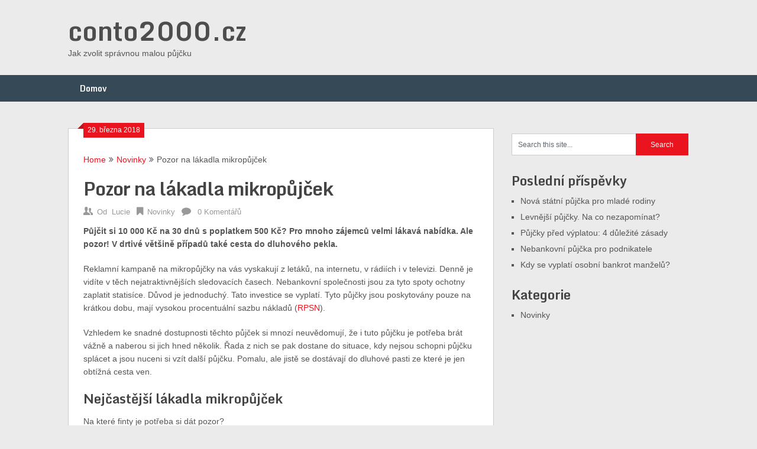

--- FILE ---
content_type: text/html; charset=UTF-8
request_url: https://www.conto2000.cz/pozor-na-lakadla-mikropujcek/
body_size: 7585
content:
<!DOCTYPE html>
<html lang="cs">
<head>
	<meta charset="UTF-8">
	<meta name="viewport" content="width=device-width, initial-scale=1">
	<link rel="profile" href="http://gmpg.org/xfn/11">
	<link rel="pingback" href="https://www.conto2000.cz/xmlrpc.php">
	<title>Pozor na lákadla mikropůjček &#8211; conto2000.cz</title>
<meta name='robots' content='max-image-preview:large' />
<link rel='dns-prefetch' href='//fonts.googleapis.com' />
<link rel='dns-prefetch' href='//s.w.org' />
<link rel="alternate" type="application/rss+xml" title="conto2000.cz &raquo; RSS zdroj" href="https://www.conto2000.cz/feed/" />
<link rel="alternate" type="application/rss+xml" title="conto2000.cz &raquo; RSS komentářů" href="https://www.conto2000.cz/comments/feed/" />
<link rel="alternate" type="application/rss+xml" title="conto2000.cz &raquo; RSS komentářů pro Pozor na lákadla mikropůjček" href="https://www.conto2000.cz/pozor-na-lakadla-mikropujcek/feed/" />
		<script type="text/javascript">
			window._wpemojiSettings = {"baseUrl":"https:\/\/s.w.org\/images\/core\/emoji\/13.0.1\/72x72\/","ext":".png","svgUrl":"https:\/\/s.w.org\/images\/core\/emoji\/13.0.1\/svg\/","svgExt":".svg","source":{"concatemoji":"https:\/\/www.conto2000.cz\/wp-includes\/js\/wp-emoji-release.min.js?ver=5.7.2"}};
			!function(e,a,t){var n,r,o,i=a.createElement("canvas"),p=i.getContext&&i.getContext("2d");function s(e,t){var a=String.fromCharCode;p.clearRect(0,0,i.width,i.height),p.fillText(a.apply(this,e),0,0);e=i.toDataURL();return p.clearRect(0,0,i.width,i.height),p.fillText(a.apply(this,t),0,0),e===i.toDataURL()}function c(e){var t=a.createElement("script");t.src=e,t.defer=t.type="text/javascript",a.getElementsByTagName("head")[0].appendChild(t)}for(o=Array("flag","emoji"),t.supports={everything:!0,everythingExceptFlag:!0},r=0;r<o.length;r++)t.supports[o[r]]=function(e){if(!p||!p.fillText)return!1;switch(p.textBaseline="top",p.font="600 32px Arial",e){case"flag":return s([127987,65039,8205,9895,65039],[127987,65039,8203,9895,65039])?!1:!s([55356,56826,55356,56819],[55356,56826,8203,55356,56819])&&!s([55356,57332,56128,56423,56128,56418,56128,56421,56128,56430,56128,56423,56128,56447],[55356,57332,8203,56128,56423,8203,56128,56418,8203,56128,56421,8203,56128,56430,8203,56128,56423,8203,56128,56447]);case"emoji":return!s([55357,56424,8205,55356,57212],[55357,56424,8203,55356,57212])}return!1}(o[r]),t.supports.everything=t.supports.everything&&t.supports[o[r]],"flag"!==o[r]&&(t.supports.everythingExceptFlag=t.supports.everythingExceptFlag&&t.supports[o[r]]);t.supports.everythingExceptFlag=t.supports.everythingExceptFlag&&!t.supports.flag,t.DOMReady=!1,t.readyCallback=function(){t.DOMReady=!0},t.supports.everything||(n=function(){t.readyCallback()},a.addEventListener?(a.addEventListener("DOMContentLoaded",n,!1),e.addEventListener("load",n,!1)):(e.attachEvent("onload",n),a.attachEvent("onreadystatechange",function(){"complete"===a.readyState&&t.readyCallback()})),(n=t.source||{}).concatemoji?c(n.concatemoji):n.wpemoji&&n.twemoji&&(c(n.twemoji),c(n.wpemoji)))}(window,document,window._wpemojiSettings);
		</script>
		<style type="text/css">
img.wp-smiley,
img.emoji {
	display: inline !important;
	border: none !important;
	box-shadow: none !important;
	height: 1em !important;
	width: 1em !important;
	margin: 0 .07em !important;
	vertical-align: -0.1em !important;
	background: none !important;
	padding: 0 !important;
}
</style>
	<link rel='stylesheet' id='wp-block-library-css'  href='https://www.conto2000.cz/wp-includes/css/dist/block-library/style.min.css?ver=5.7.2' type='text/css' media='all' />
<link rel='stylesheet' id='ribbon-lite-style-css'  href='https://www.conto2000.cz/wp-content/themes/ribbon-lite/style.css?ver=5.7.2' type='text/css' media='all' />
<style id='ribbon-lite-style-inline-css' type='text/css'>

        #site-header { background-image: url(''); }
        #tabber .inside li .meta b,footer .widget li a:hover,.fn a,.reply a,#tabber .inside li div.info .entry-title a:hover, #navigation ul ul a:hover,.single_post a, a:hover, .sidebar.c-4-12 .textwidget a, #site-footer .textwidget a, #commentform a, #tabber .inside li a, .copyrights a:hover, a, .sidebar.c-4-12 a:hover, .top a:hover, footer .tagcloud a:hover { color: #EA141F; }

        .nav-previous a:hover, .nav-next a:hover, #commentform input#submit, #searchform input[type='submit'], .home_menu_item, .primary-navigation a:hover, .post-date-ribbon, .currenttext, .pagination a:hover, .readMore a, .mts-subscribe input[type='submit'], .pagination .current, .woocommerce nav.woocommerce-pagination ul li a:focus, .woocommerce nav.woocommerce-pagination ul li a:hover, .woocommerce nav.woocommerce-pagination ul li span.current, .woocommerce-product-search input[type="submit"], .woocommerce a.button, .woocommerce-page a.button, .woocommerce button.button, .woocommerce-page button.button, .woocommerce input.button, .woocommerce-page input.button, .woocommerce #respond input#submit, .woocommerce-page #respond input#submit, .woocommerce #content input.button, .woocommerce-page #content input.button { background-color: #EA141F; }

        .woocommerce nav.woocommerce-pagination ul li span.current, .woocommerce-page nav.woocommerce-pagination ul li span.current, .woocommerce #content nav.woocommerce-pagination ul li span.current, .woocommerce-page #content nav.woocommerce-pagination ul li span.current, .woocommerce nav.woocommerce-pagination ul li a:hover, .woocommerce-page nav.woocommerce-pagination ul li a:hover, .woocommerce #content nav.woocommerce-pagination ul li a:hover, .woocommerce-page #content nav.woocommerce-pagination ul li a:hover, .woocommerce nav.woocommerce-pagination ul li a:focus, .woocommerce-page nav.woocommerce-pagination ul li a:focus, .woocommerce #content nav.woocommerce-pagination ul li a:focus, .woocommerce-page #content nav.woocommerce-pagination ul li a:focus, .pagination .current, .tagcloud a { border-color: #EA141F; }
        .corner { border-color: transparent transparent #EA141F transparent;}

        .primary-navigation, footer, .readMore a:hover, #commentform input#submit:hover, .featured-thumbnail .latestPost-review-wrapper { background-color: #364956; }
			
</style>
<link rel='stylesheet' id='theme-slug-fonts-css'  href='//fonts.googleapis.com/css?family=Monda%3A400%2C700' type='text/css' media='all' />
<script type='text/javascript' src='https://www.conto2000.cz/wp-includes/js/jquery/jquery.min.js?ver=3.5.1' id='jquery-core-js'></script>
<script type='text/javascript' src='https://www.conto2000.cz/wp-includes/js/jquery/jquery-migrate.min.js?ver=3.3.2' id='jquery-migrate-js'></script>
<script type='text/javascript' src='https://www.conto2000.cz/wp-content/themes/ribbon-lite/js/customscripts.js?ver=5.7.2' id='ribbon-lite-customscripts-js'></script>
<link rel="https://api.w.org/" href="https://www.conto2000.cz/wp-json/" /><link rel="alternate" type="application/json" href="https://www.conto2000.cz/wp-json/wp/v2/posts/38" /><link rel="EditURI" type="application/rsd+xml" title="RSD" href="https://www.conto2000.cz/xmlrpc.php?rsd" />
<link rel="wlwmanifest" type="application/wlwmanifest+xml" href="https://www.conto2000.cz/wp-includes/wlwmanifest.xml" /> 
<meta name="generator" content="WordPress 5.7.2" />
<link rel="canonical" href="https://www.conto2000.cz/pozor-na-lakadla-mikropujcek/" />
<link rel='shortlink' href='https://www.conto2000.cz/?p=38' />
<link rel="alternate" type="application/json+oembed" href="https://www.conto2000.cz/wp-json/oembed/1.0/embed?url=https%3A%2F%2Fwww.conto2000.cz%2Fpozor-na-lakadla-mikropujcek%2F" />
<link rel="alternate" type="text/xml+oembed" href="https://www.conto2000.cz/wp-json/oembed/1.0/embed?url=https%3A%2F%2Fwww.conto2000.cz%2Fpozor-na-lakadla-mikropujcek%2F&#038;format=xml" />
</head>

<body class="post-template-default single single-post postid-38 single-format-standard">
    <div class="main-container">
		<a class="skip-link screen-reader-text" href="#content">Skip to content</a>
		<header id="site-header" role="banner">
			<div class="container clear">
				<div class="site-branding">
																	    <h2 id="logo" class="site-title" itemprop="headline">
								<a href="https://www.conto2000.cz">conto2000.cz</a>
							</h2><!-- END #logo -->
							<div class="site-description">Jak zvolit správnou malou půjčku</div>
															</div><!-- .site-branding -->
							</div>
			<div class="primary-navigation">
				<a href="#" id="pull" class="toggle-mobile-menu">Menu</a>
				<div class="container clear">
					<nav id="navigation" class="primary-navigation mobile-menu-wrapper" role="navigation">
													<ul id="menu-horne-menu" class="menu clearfix"><li id="menu-item-4" class="menu-item menu-item-type-custom menu-item-object-custom menu-item-home menu-item-4"><a href="http://www.conto2000.cz/">Domov</a></li>
</ul>											</nav><!-- #site-navigation -->
				</div>
			</div>
		</header><!-- #masthead -->

<div id="page" class="single">
	<div class="content">
		<!-- Start Article -->
		<article class="article">		
							<div id="post-38" class="post post-38 type-post status-publish format-standard has-post-thumbnail hentry category-novinky">
					<div class="single_post">
					    <div class="post-date-ribbon"><div class="corner"></div>29. března 2018</div>
					    							<div class="breadcrumb" xmlns:v="http://rdf.data-vocabulary.org/#"><span typeof="v:Breadcrumb" class="root"><a rel="v:url" property="v:title" href="https://www.conto2000.cz">Home</a></span><span><i class="ribbon-icon icon-angle-double-right"></i></span><span typeof="v:Breadcrumb"><a href="https://www.conto2000.cz/kategorie/novinky/" rel="v:url" property="v:title">Novinky</a></span><span><i class="ribbon-icon icon-angle-double-right"></i></span><span><span>Pozor na lákadla mikropůjček</span></span></div>
												<header>
							<!-- Start Title -->
							<h1 class="title single-title">Pozor na lákadla mikropůjček</h1>
							<!-- End Title -->
							<!-- Start Post Meta -->
							<div class="post-info">
								<span class="theauthor"><span><i class="ribbon-icon icon-users"></i></span>Od &nbsp;<a href="https://www.conto2000.cz/author/lucie/" title="Příspěvky od Lucie" rel="author">Lucie</a></span>
								<span class="featured-cat"><span><i class="ribbon-icon icon-bookmark"></i></span><a href="https://www.conto2000.cz/kategorie/novinky/" rel="category tag">Novinky</a></span>
								<span class="thecomment"><span><i class="ribbon-icon icon-comment"></i></span>&nbsp;<a href="https://www.conto2000.cz/pozor-na-lakadla-mikropujcek/#respond">0 Komentářů</a></span>
							</div>
							<!-- End Post Meta -->
						</header>
						<!-- Start Content -->
						<div id="content" class="post-single-content box mark-links">
							<p><strong>Půjčit si 10 000 Kč na 30 dnů s poplatkem 500 Kč? Pro mnoho zájemců velmi lákavá nabídka. Ale pozor! V drtivé většině případů také cesta do dluhového pekla.</strong></p>
<p>Reklamní kampaně na mikropůjčky na vás vyskakují z letáků, na internetu, v rádiích i v televizi. Denně je vidíte v těch nejatraktivnějších sledovacích časech. Nebankovní společnosti jsou za tyto spoty ochotny zaplatit statisíce. Důvod je jednoduchý. Tato investice se vyplatí. Tyto půjčky jsou poskytovány pouze na krátkou dobu, mají vysokou procentuální sazbu nákladů (<a href="https://cs.wikipedia.org/wiki/RPSN">RPSN</a>).</p>
<p>Vzhledem ke snadné dostupnosti těchto půjček si mnozí neuvědomují, že i tuto půjčku je potřeba brát vážně a naberou si jich hned několik. Řada z nich se pak dostane do situace, kdy nejsou schopni půjčku splácet a jsou nuceni si vzít další půjčku. Pomalu, ale jistě se dostávají do dluhové pasti ze které je jen obtížná cesta ven.</p>
<h3>Nejčastější lákadla mikropůjček</h3>
<p>Na které finty je potřeba si dát pozor?</p>
<p><strong>Půjčíme vám, nenahlížíme do registrů</strong></p>
<p>Varováním by mělo být, že zatímco banka vám nepůjčí, tato společnost s tím problém nemá. Přitom dle zákona o spotřebitelském zákoně musí každá společnost prověřit schopnost klienta splácet. V opačném případě může být půjčka prohlášena za neplatnou a klient vrací pouze jistinu.</p>
<p><strong>První půjčka zdarma</strong></p>
<p>Mnoho společností nabízí <a href="https://homepujcka.cz/typ-pujcky/prvni-pujcka-zdarma/">první půjčku zdarma bez poplatků a úroků</a>. Jenže už s touto první půjčkou zdarma se stanete součástí marketingového kolosu dané firmy, která udělá vše proto, aby si zákazník od nich půjčil znova a pokud možno více. Často také vaše údaje prodají dalším společnostem, které vám nabídnou „atraktivní“ půjčku.  První půjčku zdarma lze získat nejčastěji ve výši 5 000, 8 000 a 10 000 Kč.</p>
<p><strong>Lákavá mikropůjčka</strong></p>
<p>Nebankovní společnosti často nevydělávají jen na mikropůjčkách, ale ztíží vám například úhradu půjčky s tím, že každou splátku vyžadují na jiný bankovní účet. Neuhradíte-li ji správně, nasnadě je napařit vám tučnou pokutu. Tyto nejrůznější kličky noví klienti odhalí jen těžko. Řešením je se vyhnout mikropůjčkám.</p>
<h2>Nenechte se zlákat!</h2>
<p>Mikropůjčky se poskytují pouze na malou částku a také na pár dnů. Nabídka je pevně stanovena a <a href="https://cs.wikipedia.org/wiki/Bonita_(finan%C4%8Dnictv%C3%AD)">bonita klienta</a> ji nijak neovlivní. Mimo vysokých úroků jsou klientům účtovány poplatky za odložení splátky a již zmíněné prodlení splátky.</p>
<p>Nenechte se zlákat snadnou dostupností, ani když potřebujete půjčkou uhradit jinou splátku. Takto se totiž snadno dostanete do dluhové pasti. V případě, že se pro mikropůjčku rozhodnete, tak nejprve porovnávejte jednotlivé parametry půjček. Na internetu najdete celou řadu bezplatných kalkulaček. Před podpisem si řádně pročtěte smlouvu, zajímejte se o všechny poplatky.</p>
<p>&nbsp;</p>
<h2>Které mikropůjčky se vyplatí?</h2>
<p>Než se do výběru mikropůjčky pustíte, je potřeba si skutečně porovnat parametry jednotlivých nabídek. Jednotlivé půjčky mají velmi podobné podmínky, které musí klient dodržet. Danou půjčku poznáte vždy jednoduše:</p>
<ul>
<li>menší suma</li>
<li>jednorázová splátka v daném termínu</li>
<li>rychlé a online sjednání</li>
</ul>
<p>Poskytovatelů je celá řada a proto není snadné se vybrat. Zvolit si můžete tyto poskytovatele:</p>
<ul>
<li>Kamali</li>
<li>Ferratum</li>
<li>cz</li>
<li>cz</li>
<li>CreditAir</li>
</ul>
<p>a mnoho dalších.</p>
<p><strong>U půjčky s první půjčkou zdarma je potřeba dodržet termín splatnosti</strong>, bez odložení splátky. Jedině tak ušetříte stovky korun na poplatcích. Jakmile si odložíte termín splátky, vztahují se na vás podmínky stejné jako u stávajících zákazníků.</p>
<p>Vždy pamatujte na zodpovědné půjčování peněz. Jen tak se nemusíte obávat, že spadnete do dluhové pasti. Nevíte-li si rady, můžete vyhledat odborníky z poradny pro osoby ve finanční tísni.</p>
																						<!-- Start Tags -->
								<div class="tags"></div>
								<!-- End Tags -->
													</div><!-- End Content -->
							
						    <!-- Start Related Posts -->
							<div class="related-posts"><div class="postauthor-top"><h3>Related Posts</h3></div>								<article class="post excerpt  ">
																			<a href="https://www.conto2000.cz/nebankovni-pujcka-pro-podnikatele/" title="Nebankovní půjčka pro podnikatele" id="featured-thumbnail">
											<div class="featured-thumbnail">
												<img width="200" height="125" src="https://www.conto2000.cz/wp-content/uploads/2018/11/pujcka-pro-podnikatele-200x125.jpg" class="attachment-ribbon-lite-related size-ribbon-lite-related wp-post-image" alt="" loading="lazy" title="" />																							</div>
											<header>
												<h4 class="title front-view-title">Nebankovní půjčka pro podnikatele</h4>
											</header>
										</a>
																	</article><!--.post.excerpt-->
																								<article class="post excerpt  ">
																			<a href="https://www.conto2000.cz/jak-si-vybrat-rychlou-pujcku-v-roce-2018/" title="Jak si vybrat rychlou půjčku v roce 2018" id="featured-thumbnail">
											<div class="featured-thumbnail">
												<img width="200" height="125" src="https://www.conto2000.cz/wp-content/uploads/2018/02/jak-si-vybrat-rychlou-pujcku-v-roce-2018-200x125.jpg" class="attachment-ribbon-lite-related size-ribbon-lite-related wp-post-image" alt="Jak si vybrat rychlou půjčku v roce 2018" loading="lazy" title="" />																							</div>
											<header>
												<h4 class="title front-view-title">Jak si vybrat rychlou půjčku v roce 2018</h4>
											</header>
										</a>
																	</article><!--.post.excerpt-->
																								<article class="post excerpt  last">
																			<a href="https://www.conto2000.cz/banky-umozni-okamzite-platby-penize-vam-dorazi-i-o-vikendu/" title="Banky umožní okamžité platby, peníze vám dorazí i o víkendu" id="featured-thumbnail">
											<div class="featured-thumbnail">
												<img width="200" height="125" src="https://www.conto2000.cz/wp-content/uploads/2018/02/banky-umozni-okamzite-platby-penize-vam-dorazi-i-o-vikendu-200x125.png" class="attachment-ribbon-lite-related size-ribbon-lite-related wp-post-image" alt="Banky umožní okamžité platby, peníze vám dorazí i o víkendu" loading="lazy" title="" />																							</div>
											<header>
												<h4 class="title front-view-title">Banky umožní okamžité platby, peníze vám dorazí i o víkendu</h4>
											</header>
										</a>
																	</article><!--.post.excerpt-->
																</div>							<!-- End Related Posts -->
						  
													<!-- Start Author Box -->
							<div class="postauthor">
								<h4>O autorovi</h4>
								<img alt='' src='https://secure.gravatar.com/avatar/251259d06cb481f2698c3c71f92b0a27?s=85&#038;d=mm&#038;r=g' srcset='https://secure.gravatar.com/avatar/251259d06cb481f2698c3c71f92b0a27?s=170&#038;d=mm&#038;r=g 2x' class='avatar avatar-85 photo' height='85' width='85' loading='lazy'/>								<h5>Lucie</h5>
								<p></p>
							</div>
							<!-- End Author Box -->
						  
						
<!-- You can start editing here. -->
			<div id="commentsAdd">
		<div id="respond" class="box m-t-6">
				<div id="respond" class="comment-respond">
		<h3 id="reply-title" class="comment-reply-title"><h4><span>Přidat komentář</span></h4></h4> <small><a rel="nofollow" id="cancel-comment-reply-link" href="/pozor-na-lakadla-mikropujcek/#respond" style="display:none;">Zrušit odpověď na komentář</a></small></h3><form action="https://www.conto2000.cz/wp-comments-post.php" method="post" id="commentform" class="comment-form" novalidate><p class="comment-notes"><span id="email-notes">Vaše e-mailová adresa nebude zveřejněna.</span> Vyžadované informace jsou označeny <span class="required">*</span></p><p class="comment-form-comment"><label for="comment">Komentář: <span class="required">*</span></label><textarea id="comment" name="comment" cols="45" rows="5" aria-required="true"></textarea></p><p class="comment-form-author"><label for="author">Name:<span class="required">*</span></label><input id="author" name="author" type="text" value="" size="30" /></p>
<p class="comment-form-email"><label for="email">Email Address:<span class="required">*</span></label><input id="email" name="email" type="text" value="" size="30" /></p>
<p class="comment-form-url"><label for="url">Website:</label><input id="url" name="url" type="text" value="" size="30" /></p>
<p class="comment-form-cookies-consent"><input id="wp-comment-cookies-consent" name="wp-comment-cookies-consent" type="checkbox" value="yes" /> <label for="wp-comment-cookies-consent">Uložit do prohlížeče jméno, e-mail a webovou stránku pro budoucí komentáře.</label></p>
<p class="form-submit"><input name="submit" type="submit" id="submit" class="submit" value="Přidat komentář" /> <input type='hidden' name='comment_post_ID' value='38' id='comment_post_ID' />
<input type='hidden' name='comment_parent' id='comment_parent' value='0' />
</p><input type="hidden" id="ak_js" name="ak_js" value="94"/><textarea name="ak_hp_textarea" cols="45" rows="8" maxlength="100" style="display: none !important;"></textarea></form>	</div><!-- #respond -->
			</div>
	</div>
					</div>
				</div>
					</article>
		<!-- End Article -->
		<!-- Start Sidebar -->
		
<aside class="sidebar c-4-12">
	<div id="sidebars" class="sidebar">
		<div class="sidebar_list">
			<div id="search-2" class="widget widget_search"><form method="get" id="searchform" class="search-form" action="https://www.conto2000.cz" _lpchecked="1">
	<fieldset>
		<input type="text" name="s" id="s" value="Search this site..." onblur="if (this.value == '') {this.value = 'Search this site...';}" onfocus="if (this.value == 'Search this site...') {this.value = '';}" >
		<input type="submit" value="Search" />
	</fieldset>
</form>
</div>
		<div id="recent-posts-2" class="widget widget_recent_entries">
		<h3 class="widget-title">Poslední příspěvky</h3>
		<ul>
											<li>
					<a href="https://www.conto2000.cz/nova-statni-pujcka-pro-mlade-rodiny/">Nová státní půjčka pro mladé rodiny</a>
									</li>
											<li>
					<a href="https://www.conto2000.cz/levnejsi-pujcky-na-co-nezapominat/">Levnější půjčky. Na co nezapomínat?</a>
									</li>
											<li>
					<a href="https://www.conto2000.cz/pujcky-pred-vyplatou-4-dulezite-zasady/">Půjčky před výplatou: 4 důležité zásady</a>
									</li>
											<li>
					<a href="https://www.conto2000.cz/nebankovni-pujcka-pro-podnikatele/">Nebankovní půjčka pro podnikatele</a>
									</li>
											<li>
					<a href="https://www.conto2000.cz/kdy-se-vyplati-osobni-bankrot-manzelu/">Kdy se vyplatí osobní bankrot manželů?</a>
									</li>
					</ul>

		</div><div id="categories-2" class="widget widget_categories"><h3 class="widget-title">Kategorie</h3>
			<ul>
					<li class="cat-item cat-item-1"><a href="https://www.conto2000.cz/kategorie/novinky/">Novinky</a>
</li>
			</ul>

			</div>		</div>
	</div><!--sidebars-->
</aside>		<!-- End Sidebar -->
	</div>
</div>
	<footer id="site-footer" role="contentinfo">
		<!--start copyrights-->
<div class="copyrights">
    <div class="container">
        <div class="row" id="copyright-note">
            <span><a href="https://www.conto2000.cz/" title="Jak zvolit správnou malou půjčku">conto2000.cz</a> Copyright &copy; 2026.</span>
            <div class="top">
                                <a href="#top" class="toplink">Nahoru &uarr;</a>
            </div>
        </div>
    </div>
</div>
<!--end copyrights-->
	</footer><!-- #site-footer -->
<script type='text/javascript' src='https://www.conto2000.cz/wp-includes/js/comment-reply.min.js?ver=5.7.2' id='comment-reply-js'></script>
<script type='text/javascript' src='https://www.conto2000.cz/wp-includes/js/wp-embed.min.js?ver=5.7.2' id='wp-embed-js'></script>

</body>
</html>

<!-- Dynamic page generated in 0.152 seconds. -->
<!-- Cached page generated by WP-Super-Cache on 2026-01-22 05:51:41 -->

<!-- Compression = gzip -->